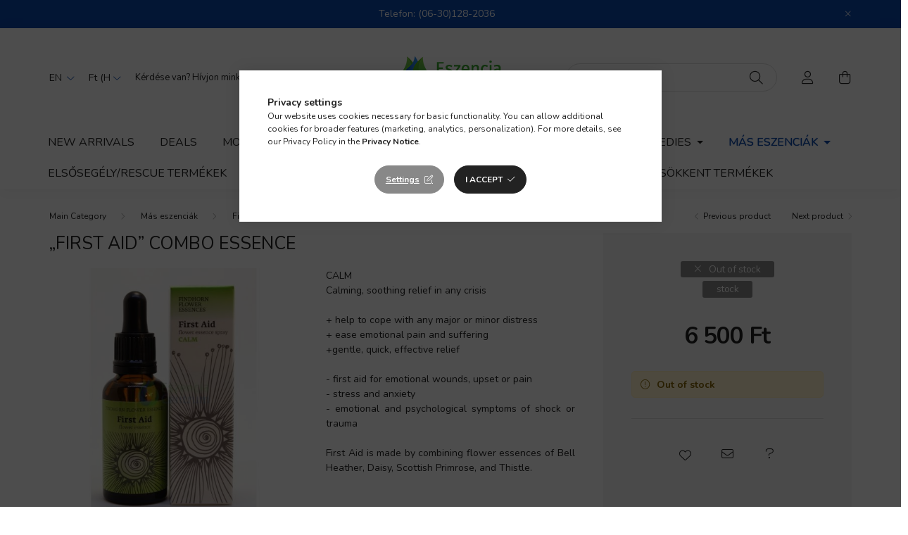

--- FILE ---
content_type: text/html; charset=UTF-8
request_url: https://eszenciacentrum.hu/en/spd/EC-FC-10/First-Aid-Combo-Essence
body_size: 20053
content:
<!DOCTYPE html>
<html lang="en">
    <head>
        <meta charset="utf-8">
<meta name="description" content="„First Aid” Combo Essence, CALM Calming, soothing relief in any crisis + help to cope with any major or minor distress + ease emotional pain and suffering +gent">
<meta name="robots" content="index, follow">
<meta http-equiv="X-UA-Compatible" content="IE=Edge">
<meta property="og:site_name" content="EssenceCentre" />
<meta property="og:title" content="„First Aid” Combo Essence - eszenciacentrum.hu - a legrövide">
<meta property="og:description" content="„First Aid” Combo Essence, CALM Calming, soothing relief in any crisis + help to cope with any major or minor distress + ease emotional pain and suffering +gent">
<meta property="og:type" content="product">
<meta property="og:url" content="https://eszenciacentrum.hu/en/spd/EC-FC-10/First-Aid-Combo-Essence">
<meta property="og:image" content="https://eszenciacentrum.hu/img/2306/EC-FC-10/EC-FC-10.jpg">
<meta name="google-site-verification" content="kzoUlKamoA5SekFXgNC0Q7NFG795oMGe4NnrbUgjcJA">
<meta name="mobile-web-app-capable" content="yes">
<meta name="apple-mobile-web-app-capable" content="yes">
<meta name="MobileOptimized" content="320">
<meta name="HandheldFriendly" content="true">

<title>„First Aid” Combo Essence - eszenciacentrum.hu - a legrövide</title>


<script>
var service_type="shop";
var shop_url_main="https://eszenciacentrum.hu";
var actual_lang="en";
var money_len="0";
var money_thousend=" ";
var money_dec=".";
var shop_id=2306;
var unas_design_url="https:"+"/"+"/"+"eszenciacentrum.hu"+"/"+"!common_design"+"/"+"base"+"/"+"002001"+"/";
var unas_design_code='002001';
var unas_base_design_code='2000';
var unas_design_ver=4;
var unas_design_subver=4;
var unas_shop_url='https://eszenciacentrum.hu/en';
var responsive="yes";
var config_plus=new Array();
config_plus['cart_redirect']=1;
config_plus['money_type']='Ft';
config_plus['money_type_display']='Ft';
var lang_text=new Array();

var UNAS = UNAS || {};
UNAS.shop={"base_url":'https://eszenciacentrum.hu',"domain":'eszenciacentrum.hu',"username":'eszenciacentrum.unas.hu',"id":2306,"lang":'en',"currency_type":'Ft',"currency_code":'HUF',"currency_rate":'1',"currency_length":0,"base_currency_length":0,"canonical_url":'https://eszenciacentrum.hu/en/spd/EC-FC-10/First-Aid-Combo-Essence'};
UNAS.design={"code":'002001',"page":'product_details'};
UNAS.api_auth="a7be692019a062fb34f2c1182b0f27ef";
UNAS.customer={"email":'',"id":0,"group_id":0,"without_registration":0};
UNAS.shop["category_id"]="298167";
UNAS.shop["sku"]="EC-FC-10";
UNAS.shop["product_id"]="87354254";
UNAS.shop["only_private_customer_can_purchase"] = false;
 

UNAS.text = {
    "button_overlay_close": `Close`,
    "popup_window": `Popup window`,
    "list": `list`,
    "updating_in_progress": `Update in progress`,
    "updated": `Updated`,
    "is_opened": `open`,
    "is_closed": `Closed`,
    "deleted": `Deleted`,
    "consent_granted": `consent granted`,
    "consent_rejected": `consent denied`,
    "field_is_incorrect": `Invalid field`,
    "error_title": `Error!`,
    "product_variants": `product variants`,
    "product_added_to_cart": `The product has been added to your cart`,
    "product_added_to_cart_with_qty_problem": `Only [qty_added_to_cart] [qty_unit] of the product was added to the cart`,
    "product_removed_from_cart": `Item removed from cart`,
    "reg_title_name": `Name`,
    "reg_title_company_name": `Company name`,
    "number_of_items_in_cart": `Number of items in cart`,
    "cart_is_empty": `Your cart is empty`,
    "cart_updated": `Cart updated`,
    "mandatory": `Required!`
};



UNAS.text["delete_from_favourites"]= `Remove from favorites`;
UNAS.text["add_to_favourites"]= `Add to Favorites`;








window.lazySizesConfig=window.lazySizesConfig || {};
window.lazySizesConfig.loadMode=1;
window.lazySizesConfig.loadHidden=false;

window.dataLayer = window.dataLayer || [];
function gtag(){dataLayer.push(arguments)};
gtag('js', new Date());
</script>

<script src="https://eszenciacentrum.hu/!common_packages/jquery/jquery-3.2.1.js?mod_time=1759314984"></script>
<script src="https://eszenciacentrum.hu/!common_packages/jquery/plugins/migrate/migrate.js?mod_time=1759314984"></script>
<script src="https://eszenciacentrum.hu/!common_packages/jquery/plugins/autocomplete/autocomplete.js?mod_time=1759314984"></script>
<script src="https://eszenciacentrum.hu/!common_packages/jquery/plugins/tools/overlay/overlay.js?mod_time=1759314984"></script>
<script src="https://eszenciacentrum.hu/!common_packages/jquery/plugins/tools/toolbox/toolbox.expose.js?mod_time=1759314984"></script>
<script src="https://eszenciacentrum.hu/!common_packages/jquery/plugins/lazysizes/lazysizes.min.js?mod_time=1759314984"></script>
<script src="https://eszenciacentrum.hu/!common_packages/jquery/own/shop_common/exploded/common.js?mod_time=1769410771"></script>
<script src="https://eszenciacentrum.hu/!common_packages/jquery/own/shop_common/exploded/common_overlay.js?mod_time=1759314984"></script>
<script src="https://eszenciacentrum.hu/!common_packages/jquery/own/shop_common/exploded/common_shop_popup.js?mod_time=1759314984"></script>
<script src="https://eszenciacentrum.hu/!common_packages/jquery/own/shop_common/exploded/page_product_details.js?mod_time=1759314984"></script>
<script src="https://eszenciacentrum.hu/!common_packages/jquery/own/shop_common/exploded/function_favourites.js?mod_time=1759314984"></script>
<script src="https://eszenciacentrum.hu/!common_packages/jquery/own/shop_common/exploded/function_recommend.js?mod_time=1759314984"></script>
<script src="https://eszenciacentrum.hu/!common_packages/jquery/plugins/hoverintent/hoverintent.js?mod_time=1759314984"></script>
<script src="https://eszenciacentrum.hu/!common_packages/jquery/own/shop_tooltip/shop_tooltip.js?mod_time=1759314984"></script>
<script src="https://eszenciacentrum.hu/!common_packages/jquery/plugins/responsive_menu/responsive_menu-unas.js?mod_time=1759314984"></script>
<script src="https://eszenciacentrum.hu/!common_design/base/002000/main.js?mod_time=1759314986"></script>
<script src="https://eszenciacentrum.hu/!common_packages/jquery/plugins/flickity/v3/flickity.pkgd.min.js?mod_time=1759314984"></script>
<script src="https://eszenciacentrum.hu/!common_packages/jquery/plugins/toastr/toastr.min.js?mod_time=1759314984"></script>
<script src="https://eszenciacentrum.hu/!common_packages/jquery/plugins/tippy/popper-2.4.4.min.js?mod_time=1759314984"></script>
<script src="https://eszenciacentrum.hu/!common_packages/jquery/plugins/tippy/tippy-bundle.umd.min.js?mod_time=1759314984"></script>
<script src="https://eszenciacentrum.hu/!common_packages/jquery/plugins/photoswipe/photoswipe.min.js?mod_time=1759314984"></script>
<script src="https://eszenciacentrum.hu/!common_packages/jquery/plugins/photoswipe/photoswipe-ui-default.min.js?mod_time=1759314984"></script>

<link href="https://eszenciacentrum.hu/temp/shop_2306_f6f62d2b120e869dd8c1eb0825019fb9.css?mod_time=1769410823" rel="stylesheet" type="text/css">

<link href="https://eszenciacentrum.hu/en/spd/EC-FC-10/First-Aid-Combo-Essence" rel="canonical">
<link href="https://eszenciacentrum.hu/shop_ordered/2306/design_pic/favicon.ico" rel="shortcut icon">
<script>
        var google_consent=1;
    
        gtag('consent', 'default', {
           'ad_storage': 'denied',
           'ad_user_data': 'denied',
           'ad_personalization': 'denied',
           'analytics_storage': 'denied',
           'functionality_storage': 'denied',
           'personalization_storage': 'denied',
           'security_storage': 'granted'
        });

    
        gtag('consent', 'update', {
           'ad_storage': 'denied',
           'ad_user_data': 'denied',
           'ad_personalization': 'denied',
           'analytics_storage': 'denied',
           'functionality_storage': 'denied',
           'personalization_storage': 'denied',
           'security_storage': 'granted'
        });

        </script>
    <script async src="https://www.googletagmanager.com/gtag/js?id=UA-26978256-1"></script>    <script>
    gtag('config', 'UA-26978256-1');

          gtag('config', 'G-7BB06GFKCE');
                </script>
        <script>
    var google_analytics=1;

                gtag('event', 'view_item', {
              "currency": "HUF",
              "value": '6500',
              "items": [
                  {
                      "item_id": "EC-FC-10",
                      "item_name": "„First Aid” Combo Essence",
                      "item_category": "Más eszenciák/Findhorn essences/Findhorn Combo essences",
                      "price": '6500'
                  }
              ],
              'non_interaction': true
            });
               </script>
       <script>
        var google_ads=1;

                gtag('event','remarketing', {
            'ecomm_pagetype': 'product',
            'ecomm_prodid': ["EC-FC-10"],
            'ecomm_totalvalue': 6500        });
            </script>
    
    <script>
    var facebook_pixel=1;
    /* <![CDATA[ */
        !function(f,b,e,v,n,t,s){if(f.fbq)return;n=f.fbq=function(){n.callMethod?
            n.callMethod.apply(n,arguments):n.queue.push(arguments)};if(!f._fbq)f._fbq=n;
            n.push=n;n.loaded=!0;n.version='2.0';n.queue=[];t=b.createElement(e);t.async=!0;
            t.src=v;s=b.getElementsByTagName(e)[0];s.parentNode.insertBefore(t,s)}(window,
                document,'script','//connect.facebook.net/en_US/fbevents.js');

        fbq('init', '316377757213082');
                fbq('track', 'PageView', {}, {eventID:'PageView.aXeuMmk0-ZVaXMLkRQBvtgAAB-g'});
        
        fbq('track', 'ViewContent', {
            content_name: '„First Aid” Combo Essence',
            content_category: 'Más eszenciák > Findhorn essences > Findhorn Combo essences',
            content_ids: ['EC-FC-10'],
            contents: [{'id': 'EC-FC-10', 'quantity': '1'}],
            content_type: 'product',
            value: 6500,
            currency: 'HUF'
        }, {eventID:'ViewContent.aXeuMmk0-ZVaXMLkRQBvtgAAB-g'});

        
        $(document).ready(function() {
            $(document).on("addToCart", function(event, product_array){
                facebook_event('AddToCart',{
					content_name: product_array.name,
					content_category: product_array.category,
					content_ids: [product_array.sku],
					contents: [{'id': product_array.sku, 'quantity': product_array.qty}],
					content_type: 'product',
					value: product_array.price,
					currency: 'HUF'
				}, {eventID:'AddToCart.' + product_array.event_id});
            });

            $(document).on("addToFavourites", function(event, product_array){
                facebook_event('AddToWishlist', {
                    content_ids: [product_array.sku],
                    content_type: 'product'
                }, {eventID:'AddToFavourites.' + product_array.event_id});
            });
        });

    /* ]]> */
    </script>


<!-- MailChimp Script Code-->
<script id="mcjs">
    !function(c,h,i,m,p){
        m=c.createElement(h),p=c.getElementsByTagName(h)[0],m.async=1,m.src=i,p.parentNode.insertBefore(m,p)
    }
    (document,"script","https://chimpstatic.com/mcjs-connected/js/users/99c7fa1f618d1ccea49146e32/10ba76f4f6c4ca9314647558c.js");
</script>


        <meta content="width=device-width, initial-scale=1.0" name="viewport" />
        <link rel="preconnect" href="https://fonts.gstatic.com">
        <link rel="preload" href="https://fonts.googleapis.com/css2?family=Nunito:wght@400;700&display=swap" as="style" />
        <link rel="stylesheet" href="https://fonts.googleapis.com/css2?family=Nunito:wght@400;700&display=swap" media="print" onload="this.media='all'">
        <noscript>
            <link rel="stylesheet" href="https://fonts.googleapis.com/css2?family=Nunito:wght@400;700&display=swap" />
        </noscript>
        
        
        
        
        

        
        
        
                    
            
            
            
            
            
            
            
                
        
        
    </head>

                
                
    
    
    
    
    <body class='design_ver4 design_subver1 design_subver2 design_subver3 design_subver4' id="ud_shop_artdet">
    
        <div id="fb-root"></div>
    <script>
        window.fbAsyncInit = function() {
            FB.init({
                xfbml            : true,
                version          : 'v22.0'
            });
        };
    </script>
    <script async defer crossorigin="anonymous" src="https://connect.facebook.net/en_US/sdk.js"></script>
    <div id="image_to_cart" style="display:none; position:absolute; z-index:100000;"></div>
<div class="overlay_common overlay_warning" id="overlay_cart_add"></div>
<script>$(document).ready(function(){ overlay_init("cart_add",{"onBeforeLoad":false}); });</script>
<div id="overlay_login_outer"></div>	
	<script>
	$(document).ready(function(){
	    var login_redir_init="";

		$("#overlay_login_outer").overlay({
			onBeforeLoad: function() {
                var login_redir_temp=login_redir_init;
                if (login_redir_act!="") {
                    login_redir_temp=login_redir_act;
                    login_redir_act="";
                }

				                    var temp_href="https://eszenciacentrum.hu/en/shop_login.php";
                    if (login_redir_temp!="") temp_href=temp_href+"?login_redir="+encodeURIComponent(login_redir_temp);
					location.href=temp_href;
								},
			top: 50,
						closeOnClick: (config_plus['overlay_close_on_click_forced'] === 1),
			onClose: function(event, overlayIndex) {
				$("#login_redir").val("");
			},
			load: false
		});
		
			});
	function overlay_login() {
		$(document).ready(function(){
			$("#overlay_login_outer").overlay().load();
		});
	}
	function overlay_login_remind() {
        if (unas_design_ver >= 5) {
            $("#overlay_remind").overlay().load();
        } else {
            $(document).ready(function () {
                $("#overlay_login_outer").overlay().close();
                setTimeout('$("#overlay_remind").overlay().load();', 250);
            });
        }
	}

    var login_redir_act="";
    function overlay_login_redir(redir) {
        login_redir_act=redir;
        $("#overlay_login_outer").overlay().load();
    }
	</script>  
	<div class="overlay_common overlay_info" id="overlay_remind"></div>
<script>$(document).ready(function(){ overlay_init("remind",[]); });</script>

	<script>
    	function overlay_login_error_remind() {
		$(document).ready(function(){
			load_login=0;
			$("#overlay_error").overlay().close();
			setTimeout('$("#overlay_remind").overlay().load();', 250);	
		});
	}
	</script>  
	<div class="overlay_common overlay_info" id="overlay_newsletter"></div>
<script>$(document).ready(function(){ overlay_init("newsletter",[]); });</script>

<script>
function overlay_newsletter() {
    $(document).ready(function(){
        $("#overlay_newsletter").overlay().load();
    });
}
</script>
<div class="overlay_common overlay_error" id="overlay_script"></div>
<script>$(document).ready(function(){ overlay_init("script",[]); });</script>
<style> .grecaptcha-badge { display: none !important; } </style>     <script>
    $(document).ready(function() {
        $.ajax({
            type: "GET",
            url: "https://eszenciacentrum.hu/shop_ajax/ajax_stat.php",
            data: {master_shop_id:"2306",get_ajax:"1"}
        });
    });
    </script>
    

    <div id="container" class="page_shop_artdet_EC_FC_10 filter-not-exists">
                        <div class="js-element nanobar js-nanobar" data-element-name="header_text_section_1">
        <div class="container">
            <div class="header_text_section_1 nanobar__inner ">
                                    <p>Telefon: <a href="tel:(06-30)128-2036">(06-30)128-2036</a></p>
                                <button type="button" class="btn nanobar__btn-close" onclick="closeNanobar(this,'header_text_section_1_hide','session','--nanobar-height');" aria-label="Close" title="Close">
                    <span class="icon--close"></span>
                </button>
            </div>
        </div>
    </div>
    <script>
        $(document).ready(function() {
            root.style.setProperty('--nanobar-height', getHeight($(".js-nanobar")) + "px");
        });
    </script>
    

        <header class="header js-header">
            <div class="header-inner js-header-inner">
                <div class="container">
                    <div class="row gutters-5 flex-nowrap justify-content-center align-items-center py-3 py-lg-5">
                        <div class="header__left col">
                            <div class="header__left-inner d-flex align-items-center">
                                <button type="button" class="hamburger__btn dropdown--btn d-lg-none" id="hamburger__btn" aria-label="hamburger button" data-btn-for=".hamburger__dropdown">
                                    <span class="hamburger__btn-icon icon--hamburger"></span>
                                </button>
                                    <div class="lang-box-desktop flex-shrink-0">
        <div class="lang-select-group form-group form-select-group mb-0">
            <select class="form-control border-0 lang-select" aria-label="Change language" name="change_lang" id="box_lang_select_desktop" onchange="location.href='https://eszenciacentrum.hu'+this.value">
                                <option value="/spd/EC-FC-10/First-Aid-Combo-Essence">HU</option>
                                <option value="/en/spd/EC-FC-10/First-Aid-Combo-Essence" selected="selected">EN</option>
                            </select>
        </div>
    </div>
    
                                    <div class="currency-box-desktop flex-shrink-0">
        <form action="https://eszenciacentrum.hu/en/shop_moneychange.php" name="form_moneychange" method="post"><input name="file_back" type="hidden" value="/en/spd/EC-FC-10/First-Aid-Combo-Essence">
            <div class="currency-select-group form-group form-select-group mb-0">
                <select class="form-control border-0 money-select" aria-label="Change currency" name="session_money_select" id="session_money_select2" onchange="document.form_moneychange.submit();">
                    <option value="-1" selected="selected">Ft (HUF)</option>
                                            <option value="0">€ (EUR)</option>
                                    </select>
            </div>
        </form>
            </div>

                                    <div class="js-element header_text_section_2 d-none d-lg-block" data-element-name="header_text_section_2">
        <div class="element__content ">
                            <div class="element__html slide-1"><p>Kérdése van? Hívjon minket! <a href='tel:+36-30/128-2036'>+36-30/128-2036</a></p></div>
                    </div>
    </div>

                            </div>
                        </div>

                            <div id="header_logo_img" class="js-element logo col-auto flex-shrink-1" data-element-name="header_logo">
        <div class="header_logo-img-container">
            <div class="header_logo-img-wrapper">
                                                <a href="https://eszenciacentrum.hu/en/">                    <picture>
                                                <source media="(max-width: 575.98px)" srcset="https://eszenciacentrum.hu/!common_design/custom/eszenciacentrum.unas.hu/element/layout_hu_header_logo-260x60_1_small.png?time=1711723229 83w, https://eszenciacentrum.hu/!common_design/custom/eszenciacentrum.unas.hu/element/layout_hu_header_logo-260x60_1_small_retina.png?time=1711723229 166w" sizes="83px"/>
                                                <source srcset="https://eszenciacentrum.hu/!common_design/custom/eszenciacentrum.unas.hu/element/layout_hu_header_logo-260x60_1_default.png?time=1711723229 1x, https://eszenciacentrum.hu/!common_design/custom/eszenciacentrum.unas.hu/element/layout_hu_header_logo-260x60_1_default_retina.png?time=1711723229 2x" />
                        <img                              src="https://eszenciacentrum.hu/!common_design/custom/eszenciacentrum.unas.hu/element/layout_hu_header_logo-260x60_1_default.png?time=1711723229"                             
                             alt="EssenceCentre                        "/>
                    </picture>
                    </a>                                        </div>
        </div>
    </div>


                        <div class="header__right col">
                            <div class="header__right-inner d-flex align-items-center justify-content-end">
                                <div class="search-box browser-is-chrome">
    <div class="search-box__inner position-relative ml-auto js-search" id="box_search_content">
        <form name="form_include_search" id="form_include_search" action="https://eszenciacentrum.hu/en/shop_search.php" method="get">
            <div class="box-search-group mb-0">
                <input data-stay-visible-breakpoint="992" name="search" id="box_search_input" value="" pattern=".{3,100}"
                       title="Please enter a longer search term." aria-label="Search" placeholder="Search" type="text" maxlength="100"
                       class="ac_input form-control js-search-input" autocomplete="off" required                >
                <div class="search-box__search-btn-outer input-group-append" title='Search'>
                    <button class="search-btn" aria-label="Search">
                        <span class="search-btn-icon icon--search"></span>
                    </button>
                    <button type="button" onclick="$('.js-search-smart-autocomplete').addClass('is-hidden');$(this).addClass('is-hidden');" class='search-close-btn text-right d-lg-none is-hidden' aria-label="">
                        <span class="search-close-btn-icon icon--close"></span>
                    </button>
                </div>
                <div class="search__loading">
                    <div class="loading-spinner--small"></div>
                </div>
            </div>
            <div class="search-box__mask"></div>
        </form>
        <div class="ac_results"></div>
    </div>
</div>
<script>
    $(document).ready(function(){
       $(document).on('smartSearchCreate smartSearchOpen smartSearchHasResult', function(e){
           if (e.type !== 'smartSearchOpen' || (e.type === 'smartSearchOpen' && $('.js-search-smart-autocomplete').children().length > 0)) {
               $('.search-close-btn').removeClass('is-hidden');
           }
       });
       $(document).on('smartSearchClose smartSearchEmptyResult', function(){
           $('.search-close-btn').addClass('is-hidden');
       });
       $(document).on('smartSearchInputLoseFocus', function(){
           if ($('.js-search-smart-autocomplete').length>0) {
               setTimeout(function () {
                   let height = $(window).height() - ($('.js-search-smart-autocomplete').offset().top - $(window).scrollTop()) - 20;
                   $('.search-smart-autocomplete').css('max-height', height + 'px');
               }, 300);
           }
       });
    });
</script>


                                                    <button type="button" class="profile__btn js-profile-btn dropdown--btn d-none d-lg-block" id="profile__btn" data-orders="https://eszenciacentrum.hu/en/shop_order_track.php" aria-label="profile button" data-btn-for=".profile__dropdown">
            <span class="profile__btn-icon icon--head"></span>
        </button>
            
                                <button class="cart-box__btn dropdown--btn js-cart-box-loaded-by-ajax" aria-label="cart button" type="button" data-btn-for=".cart-box__dropdown">
                                    <span class="cart-box__btn-icon icon--cart">
                                            <span id="box_cart_content" class="cart-box">            </span>
                                    </span>
                                </button>
                            </div>
                        </div>
                    </div>
                </div>
                                <nav class="navbar d-none d-lg-flex navbar-expand navbar-light">
                    <div class="container">
                        <ul class="navbar-nav mx-auto js-navbar-nav">
                                        <li class="nav-item spec-item js-nav-item-new">
                    <a class="nav-link" href="https://eszenciacentrum.hu/en/shop_artspec.php?artspec=2">
                    New arrivals
                    </a>

            </li>
    <li class="nav-item spec-item js-nav-item-akcio">
                    <a class="nav-link" href="https://eszenciacentrum.hu/en/shop_artspec.php?artspec=1">
                    Deals
                    </a>

            </li>
    <li class="nav-item spec-item js-nav-item-qty">
                    <a class="nav-link" href="https://eszenciacentrum.hu/en/shop_artspec.php?artspec=10">
                    More for less
                    </a>

            </li>
    <li class="nav-item dropdown js-nav-item-993116">
                    <a class="nav-link dropdown-toggle" href="#" role="button" data-toggle="dropdown" aria-haspopup="true" aria-expanded="false">
                    Témakörök, ajándékötletek
                    </a>

        			<ul class="dropdown-menu fade-up dropdown--cat dropdown--level-1">
            <li class="nav-item-486730">
            <a class="dropdown-item" href="https://eszenciacentrum.hu/en/sct/486730/Virageszenciak-temakorok-szerint" >Virágeszenciák témakörök szerint
                        </a>
        </li>
            <li class="nav-item-201148">
            <a class="dropdown-item" href="https://eszenciacentrum.hu/en/spl/201148/Ajandekotletek" >Ajándékötletek
                        </a>
        </li>
    
    
    </ul>


            </li>
    <li class="nav-item dropdown js-nav-item-474834">
                    <a class="nav-link dropdown-toggle" href="#" role="button" data-toggle="dropdown" aria-haspopup="true" aria-expanded="false">
                    Bach Flower Remedies
                    </a>

        			<ul class="dropdown-menu fade-up dropdown--cat dropdown--level-1">
            <li class="nav-item-977989">
            <a class="dropdown-item" href="https://eszenciacentrum.hu/en/spl/977989/Ulmus-hungarian-product" >Ulmus (hungarian product)
                        </a>
        </li>
            <li class="nav-item-757558">
            <a class="dropdown-item" href="https://eszenciacentrum.hu/en/spl/757558/Nelson-english-product" >Nelson (english product)
                        </a>
        </li>
            <li class="nav-item-932888">
            <a class="dropdown-item" href="https://eszenciacentrum.hu/en/spl/932888/Deva-french-product" >Deva (french product)
                        </a>
        </li>
            <li class="nav-item-598257">
            <a class="dropdown-item" href="https://eszenciacentrum.hu/en/sct/598257/Eszenciak-erzelmi-csoportok-szerint" >Eszenciák érzelmi csoportok szerint
                        </a>
        </li>
    
    
    </ul>


            </li>
    <li class="nav-item dropdown js-nav-item-440327">
                    <a class="nav-link dropdown-toggle" href="#" role="button" data-toggle="dropdown" aria-haspopup="true" aria-expanded="false">
                    Más eszenciák
                    </a>

        			<ul class="dropdown-menu fade-up dropdown--cat dropdown--level-1">
            <li class="nav-item-780000">
            <a class="dropdown-item" href="https://eszenciacentrum.hu/en/sct/780000/Bailey-Flower-Essences" >Bailey Flower Essences
                        </a>
        </li>
            <li class="nav-item-929980">
            <a class="dropdown-item" href="https://eszenciacentrum.hu/en/sct/929980/DEVA-virageszenciak" >DEVA virágeszenciák
                        </a>
        </li>
            <li class="nav-item-419565">
            <a class="dropdown-item" href="https://eszenciacentrum.hu/en/sct/419565/Findhorn-essences" >Findhorn essences
                        </a>
        </li>
            <li class="nav-item-758873">
            <a class="dropdown-item" href="https://eszenciacentrum.hu/en/sct/758873/Indigo-Essences" >Indigo Essences
                        </a>
        </li>
            <li class="nav-item-599456">
            <a class="dropdown-item" href="https://eszenciacentrum.hu/en/sct/599456/Living-Tree-Orchid-Essences" >Living Tree Orchid Essences
                        </a>
        </li>
            <li class="nav-item-835613">
            <a class="dropdown-item" href="https://eszenciacentrum.hu/en/spl/835613/Maui-Flower-and-Gem-Remedies" >Maui Flower- and Gem Remedies
                        </a>
        </li>
            <li class="nav-item-188855">
            <a class="dropdown-item" href="https://eszenciacentrum.hu/en/sct/188855/Perelandra-eszenciak" >Perelandra eszenciák
                        </a>
        </li>
            <li class="nav-item-578616">
            <a class="dropdown-item" href="https://eszenciacentrum.hu/en/sct/578616/Europai-virageszenciak" >Európai virágeszenciák
                        </a>
        </li>
            <li class="nav-item-119058">
            <a class="dropdown-item" href="https://eszenciacentrum.hu/en/sct/119058/Complex-Products" >Complex Products
                        </a>
        </li>
            <li class="nav-item-871657">
            <a class="dropdown-item" href="https://eszenciacentrum.hu/en/spl/871657/Other-Essences" >Other Essences
                        </a>
        </li>
    
        <li>
        <a class="dropdown-item nav-item__all-cat" href="https://eszenciacentrum.hu/en/sct/440327/Mas-eszenciak">More categories</a>
    </li>
    
    </ul>


            </li>
    <li class="nav-item js-nav-item-978482">
                    <a class="nav-link" href="https://eszenciacentrum.hu/en/spl/978482/Elsosegely-Rescue-termekek">
                    Elsősegély/Rescue termékek
                    </a>

            </li>
    <li class="nav-item dropdown js-nav-item-808864">
                    <a class="nav-link dropdown-toggle" href="#" role="button" data-toggle="dropdown" aria-haspopup="true" aria-expanded="false">
                    Other Products
                    </a>

        			<ul class="dropdown-menu fade-up dropdown--cat dropdown--level-1">
            <li class="nav-item-711910">
            <a class="dropdown-item" href="https://eszenciacentrum.hu/en/spl/711910/Books-cards" >Books, cards
                        </a>
        </li>
            <li class="nav-item-696599">
            <a class="dropdown-item" href="https://eszenciacentrum.hu/en/spl/696599/Bottles" >Bottles
                        </a>
        </li>
            <li class="nav-item-125474">
            <a class="dropdown-item" href="https://eszenciacentrum.hu/en/spl/125474/Creams" >Creams
                        </a>
        </li>
            <li class="nav-item-849661">
            <a class="dropdown-item" href="https://eszenciacentrum.hu/en/sct/849661/Kineziologiai-es-EAV-Voll-Teszt-szettek" >Kineziológiai (és EAV/Voll) Teszt szettek
                        </a>
        </li>
            <li class="nav-item-725009">
            <a class="dropdown-item" href="https://eszenciacentrum.hu/en/spl/725009/Ingak" >Ingák
                        </a>
        </li>
            <li class="nav-item-869226">
            <a class="dropdown-item" href="https://eszenciacentrum.hu/en/spl/869226/Egyeb" >Egyéb
                        </a>
        </li>
    
    
    </ul>


            </li>
    <li class="nav-item js-nav-item-331909">
                    <a class="nav-link" href="https://eszenciacentrum.hu/en/spl/331909/Essence-Sets">
                    Essence Sets
                    </a>

            </li>
    <li class="nav-item js-nav-item-758773">
                    <a class="nav-link" href="https://eszenciacentrum.hu/en/spl/758773/Kifuto-lejaro-vagy-ertekcsokkent-termekek">
                    Kifutó, lejáró vagy értékcsökkent termékek
                    </a>

            </li>

    
                                    
    
                        </ul>
                    </div>
                </nav>

                <script>
                    $(document).ready(function () {
                                                    $('.nav-item.dropdown > .nav-link').click(function (e) {
                                e.preventDefault();
                                handleCloseDropdowns();
                                var thisNavLink = $(this);
                                var thisNavItem = thisNavLink.parent();
                                var thisDropdownMenu = thisNavItem.find('.dropdown-menu');
                                var thisNavbarNav = $('.js-navbar-nav');

                                /*remove is-opened class form the rest menus (cat+plus)*/
                                thisNavbarNav.find('.show').not(thisNavItem).removeClass('show');

                                if (thisNavItem.hasClass('show')) {
                                    thisNavLink.attr('aria-expanded','false');
                                    thisNavItem.removeClass('show');
                                    thisDropdownMenu.removeClass('show');
                                } else {
                                    thisNavLink.attr('aria-expanded','true');
                                    thisNavItem.addClass('show');
                                    thisDropdownMenu.addClass('show');
                                }
                            });
                                            });
                </script>
                            </div>
        </header>
                        <main class="main">
                        
            
    <link rel="stylesheet" type="text/css" href="https://eszenciacentrum.hu/en/!common_packages/jquery/plugins/photoswipe/css/default-skin.min.css">
    <link rel="stylesheet" type="text/css" href="https://eszenciacentrum.hu/en/!common_packages/jquery/plugins/photoswipe/css/photoswipe.min.css">
    
    
    <script>
        var $clickElementToInitPs = '.js-init-ps';

        var initPhotoSwipeFromDOM = function() {
            var $pswp = $('.pswp')[0];
            var $psDatas = $('.photoSwipeDatas');

            $psDatas.each( function() {
                var $pics = $(this),
                    getItems = function() {
                        var items = [];
                        $pics.find('a').each(function() {
                            var $this = $(this),
                                $href   = $this.attr('href'),
                                $size   = $this.data('size').split('x'),
                                $width  = $size[0],
                                $height = $size[1],
                                item = {
                                    src : $href,
                                    w   : $width,
                                    h   : $height
                                };
                            items.push(item);
                        });
                        return items;
                    };

                var items = getItems();

                $($clickElementToInitPs).on('click', function (event) {
                    var $this = $(this);
                    event.preventDefault();

                    var $index = parseInt($this.attr('data-loop-index'));
                    var options = {
                        index: $index,
                        history: false,
                        bgOpacity: 0.5,
                        shareEl: false,
                        showHideOpacity: true,
                        getThumbBoundsFn: function (index) {
                            /** azon képeről nagyítson a photoswipe, melyek láthatók
                             **/
                            var thumbnails = $($clickElementToInitPs).map(function() {
                                var $this = $(this);
                                if ($this.is(":visible")) {
                                    return this;
                                }
                            }).get();
                            var thumbnail = thumbnails[index];
                            var pageYScroll = window.pageYOffset || document.documentElement.scrollTop;
                            var zoomedImgHeight = items[index].h;
                            var zoomedImgWidth = items[index].w;
                            var zoomedImgRatio = zoomedImgHeight / zoomedImgWidth;
                            var rect = thumbnail.getBoundingClientRect();
                            var zoomableImgHeight = rect.height;
                            var zoomableImgWidth = rect.width;
                            var zoomableImgRatio = (zoomableImgHeight / zoomableImgWidth);
                            var offsetY = 0;
                            var offsetX = 0;
                            var returnWidth = zoomableImgWidth;

                            if (zoomedImgRatio < 1) { /* a nagyított kép fekvő */
                                if (zoomedImgWidth < zoomableImgWidth) { /*A nagyított kép keskenyebb */
                                    offsetX = (zoomableImgWidth - zoomedImgWidth) / 2;
                                    offsetY = (Math.abs(zoomableImgHeight - zoomedImgHeight)) / 2;
                                    returnWidth = zoomedImgWidth;
                                } else { /*A nagyított kép szélesebb */
                                    offsetY = (zoomableImgHeight - (zoomableImgWidth * zoomedImgRatio)) / 2;
                                }

                            } else if (zoomedImgRatio > 1) { /* a nagyított kép álló */
                                if (zoomedImgHeight < zoomableImgHeight) { /*A nagyított kép alacsonyabb */
                                    offsetX = (zoomableImgWidth - zoomedImgWidth) / 2;
                                    offsetY = (zoomableImgHeight - zoomedImgHeight) / 2;
                                    returnWidth = zoomedImgWidth;
                                } else { /*A nagyított kép magasabb */
                                    offsetX = (zoomableImgWidth - (zoomableImgHeight / zoomedImgRatio)) / 2;
                                    if (zoomedImgRatio > zoomableImgRatio) returnWidth = zoomableImgHeight / zoomedImgRatio;
                                }
                            } else { /*A nagyított kép négyzetes */
                                if (zoomedImgWidth < zoomableImgWidth) { /*A nagyított kép keskenyebb */
                                    offsetX = (zoomableImgWidth - zoomedImgWidth) / 2;
                                    offsetY = (Math.abs(zoomableImgHeight - zoomedImgHeight)) / 2;
                                    returnWidth = zoomedImgWidth;
                                } else { /*A nagyított kép szélesebb */
                                    offsetY = (zoomableImgHeight - zoomableImgWidth) / 2;
                                }
                            }

                            return {x: rect.left + offsetX, y: rect.top + pageYScroll + offsetY, w: returnWidth};
                        },
                        getDoubleTapZoom: function (isMouseClick, item) {
                            if (isMouseClick) {
                                return 1;
                            } else {
                                return item.initialZoomLevel < 0.7 ? 1 : 1.5;
                            }
                        }
                    };

                    var photoSwipe = new PhotoSwipe($pswp, PhotoSwipeUI_Default, items, options);
                    photoSwipe.init();
                });
            });
        };
    </script>

    
    
<div id="page_artdet_content" class="artdet artdet--type-1">
        <div class="artdet__breadcrumb-prev-next">
        <div class="container">
            <div class="row gutters-10">
                <div class="col-md">
                        <nav id="breadcrumb" aria-label="breadcrumb">
                                <ol class="breadcrumb level-3">
                <li class="breadcrumb-item">
                                        <a class="breadcrumb-item breadcrumb-item--home" href="https://eszenciacentrum.hu/en/sct/0/" aria-label="Main Category" title="Main Category"></a>
                                    </li>
                                <li class="breadcrumb-item">
                                        <a class="breadcrumb-item" href="https://eszenciacentrum.hu/en/sct/440327/Mas-eszenciak">Más eszenciák</a>
                                    </li>
                                <li class="breadcrumb-item">
                                        <a class="breadcrumb-item" href="https://eszenciacentrum.hu/en/sct/419565/Findhorn-essences">Findhorn essences</a>
                                    </li>
                                <li class="breadcrumb-item">
                                        <a class="breadcrumb-item" href="https://eszenciacentrum.hu/en/spl/298167/Findhorn-Combo-essences">Findhorn Combo essences</a>
                                    </li>
                            </ol>
            <script>
                $("document").ready(function(){
                                        $(".js-nav-item-440327").addClass("active");
                                        $(".js-nav-item-419565").addClass("active");
                                        $(".js-nav-item-298167").addClass("active");
                                    });
            </script>
                </nav>

                </div>
                                    <div class="col-md-auto">
                        <div class="artdet__pagination d-flex py-3 py-md-0 mb-3 mb-md-4">
                            <button class="artdet__pagination-btn artdet__pagination-prev btn btn-text icon--b-arrow-left" type="button" onclick="product_det_prevnext('https://eszenciacentrum.hu/en/spd/EC-FC-10/First-Aid-Combo-Essence','?cat=298167&sku=EC-FC-10&action=prev_js')">Previous product</button>
                            <button class="artdet__pagination-btn artdet__pagination-next btn btn-text icon--a-arrow-right ml-auto ml-md-5" type="button" onclick="product_det_prevnext('https://eszenciacentrum.hu/en/spd/EC-FC-10/First-Aid-Combo-Essence','?cat=298167&sku=EC-FC-10&action=next_js')" >Next product</button>
                        </div>
                    </div>
                            </div>
        </div>
    </div>

    <script>
<!--
var lang_text_warning=`Attention!`
var lang_text_required_fields_missing=`Please fill in all required fields!`
function formsubmit_artdet() {
   cart_add("EC__unas__FC__unas__10","",null,1)
}
$(document).ready(function(){
	select_base_price("EC__unas__FC__unas__10",1);
	egyeb_ar1_netto['EC__unas__FC__unas__10'][1]=0;
egyeb_ar1_brutto['EC__unas__FC__unas__10'][1]=0;
egyeb_ar1_orig_netto['EC__unas__FC__unas__10'][1]=0;
egyeb_ar1_orig_brutto['EC__unas__FC__unas__10'][1]=0;
egyeb_ar1_netto['EC__unas__FC__unas__10'][2]=0;
egyeb_ar1_brutto['EC__unas__FC__unas__10'][2]=0;
egyeb_ar1_orig_netto['EC__unas__FC__unas__10'][2]=0;
egyeb_ar1_orig_brutto['EC__unas__FC__unas__10'][2]=0;
egyeb_ar1_netto['EC__unas__FC__unas__10'][0]=0;
egyeb_ar1_brutto['EC__unas__FC__unas__10'][0]=0;
egyeb_ar1_orig_netto['EC__unas__FC__unas__10'][0]=0;
egyeb_ar1_orig_brutto['EC__unas__FC__unas__10'][0]=0;

	
});
// -->
</script>


    <form name="form_temp_artdet">

    <div class="artdet__pic-data-wrap mb-3 mb-lg-5 js-product">
        <div class="container">
            <div class="row main-block">
                <div class="artdet__img-data-left col-md-6 col-lg-7 col-xl-8">
                    <div class="artdet__name-wrap mb-4">
                        <div class="row align-items-center">
                            <div class="col-sm col-md-12 col-xl">
                                <div class="d-flex flex-wrap align-items-center">
                                                                        <h1 class='artdet__name line-clamp--3-12'>„First Aid” Combo Essence
</h1>
                                </div>
                            </div>
                                                    </div>
                    </div>
                    <div class="row">
                        <div class="artdet__img-outer col-xl-6">
                            		                            <div class='artdet__img-inner has-image'>
                                                                
                                <div class="artdet__alts js-alts carousel mb-5" data-flickity='{ "cellAlign": "left", "contain": true, "lazyLoad": true, "watchCSS": true }'>
                                    <div class="carousel-cell artdet__alt-img js-init-ps" data-loop-index="0">
                                        		                                        <img class="artdet__img-main" width="500" height="500"
                                             src="https://eszenciacentrum.hu/img/2306/EC-FC-10/500x500,r/EC-FC-10.jpg?time=1717079880"
                                             srcset="https://eszenciacentrum.hu/img/2306/EC-FC-10/700x700,r/EC-FC-10.jpg?time=1717079880 1.4x"
                                             alt="„First Aid” Combo Essence" title="„First Aid” Combo Essence" id="main_image" />
                                    </div>
                                                                                                                        <div class="carousel-cell artdet__alt-img js-init-ps d-xl-none" data-loop-index="1">
                                                <img class="artdet__img--alt carousel__lazy-image" width="500" height="500"
                                                     src="https://eszenciacentrum.hu/en/main_pic/space.gif"
                                                     data-flickity-lazyload-src="https://eszenciacentrum.hu/img/2306/EC-FC-10_altpic_1/500x500,r/EC-FC-10.jpg?time=1717079880"
                                                                                                                    data-flickity-lazyload-srcset="https://eszenciacentrum.hu/img/2306/EC-FC-10_altpic_1/700x700,r/EC-FC-10.jpg?time=1717079880 1.4x"
                                                                                                             alt="„First Aid” Combo Essence" title="„First Aid” Combo Essence" />
                                            </div>
                                                                                                            </div>

                                                                    <div class="artdet__img-thumbs d-none d-xl-block mb-2">
                                        <div class="row gutters-12">
                                            <div class="col-md-4 d-none">
                                                <div class="artdet__img--thumb-wrap">
                                                    <img class="artdet__img--thumb-main lazyload" width="150" height="150"
                                                         src="https://eszenciacentrum.hu/en/main_pic/space.gif"
                                                         data-src="https://eszenciacentrum.hu/img/2306/EC-FC-10/150x150,r/EC-FC-10.jpg?time=1717079880"
                                                                                                                            data-srcset="https://eszenciacentrum.hu/img/2306/EC-FC-10/300x300,r/EC-FC-10.jpg?time=1717079880 2x"
                                                                                                                     alt="„First Aid” Combo Essence" title="„First Aid” Combo Essence" />
                                                </div>
                                            </div>
                                                                                            <div class="col-md-4">
                                                    <div class="artdet__img--thumb-wrap js-init-ps" data-loop-index="1">
                                                        <img class="artdet__img--thumb lazyload" width="150" height="150"
                                                             src="https://eszenciacentrum.hu/en/main_pic/space.gif"
                                                             data-src="https://eszenciacentrum.hu/img/2306/EC-FC-10_altpic_1/150x150,r/EC-FC-10.jpg?time=1717079880"
                                                                                                                                    data-srcset="https://eszenciacentrum.hu/img/2306/EC-FC-10_altpic_1/300x300,r/EC-FC-10.jpg?time=1717079880 2x"
                                                                                                                             alt="„First Aid” Combo Essence" title="„First Aid” Combo Essence" />
                                                    </div>
                                                </div>
                                                                                    </div>
                                    </div>

                                                                                                        
                                                                    <script>
                                        $(document).ready(function() {
                                            initPhotoSwipeFromDOM();
                                        });
                                    </script>

                                    <div class="photoSwipeDatas invisible">
                                        <a href="https://eszenciacentrum.hu/img/2306/EC-FC-10/EC-FC-10.jpg?time=1717079880" data-size="600x900"></a>
                                                                                                                                                                                        <a href="https://eszenciacentrum.hu/img/2306/EC-FC-10_altpic_1/EC-FC-10.jpg?time=1717079880" data-size="491x1000"></a>
                                                                                                                                                                        </div>
                                
                                                            </div>
                            		                        </div>
                        <div class="artdet__data-left col-xl-6">
                                                            <div id="artdet__short-descrition" class="artdet__short-descripton mb-5">
                                    <div class="artdet__short-descripton-content text-justify font-s font-sm-m mb-5">CALM<br />Calming, soothing relief in any crisis<br /><br />+ help to cope with any major or minor distress<br />+ ease emotional pain and suffering<br />+gentle, quick, effective relief<br /><br />- first aid for emotional wounds, upset or pain<br />- stress and anxiety<br />- emotional and psychological symptoms of shock or trauma<br /><br />First Aid is made by combining flower essences of Bell Heather, Daisy, Scottish Primrose, and Thistle.<br /><br /> </div>
                                                                            <div class="scroll-to-wrap">
                                            <a class="scroll-to btn btn-outline-secondary" data-scroll="#artdet__long-description" href="#">Learn more</a>
                                        </div>
                                                                    </div>
                            
                                                            <div id="artdet__param-spec" class="mb-5">
                                    <div class="artdet__spec-params font-xs font-sm-m mb-5">
                                                                            <div class="artdet__spec-param py-3 product_param_type_num" id="page_artdet_product_param_spec_12597" >
                    <div class="row gutters-10 align-items-center text-left">
                        <div class="col-5">
                            <div class="artdet__spec-param-title d-inline-block position-relative">
                                <span class="param-name">Price/ml.</span>                            </div>
                        </div>
                        <div class="col-7">
                            <div class="artdet__spec-param-value">
                                                                    195 Ft/ml.
                                                            </div>
                        </div>
                    </div>
                </div>
                        
                                    </div>
                                                                            <div class="scroll-to-wrap">
                                            <a class="scroll-to btn btn-outline-secondary" data-scroll="#artdet__datas" href="#">More details</a>
                                        </div>
                                                                    </div>
                            
                            
                                                            <div id="artdet__gift-products" class="gift-products js-gift-products d-none">
                                    <script>
                                        let elGift =  $('.js-gift-products');

                                        $.ajax({
                                            type: 'GET',
                                            url: 'https://eszenciacentrum.hu/shop_marketing.php?cikk=EC-FC-10&type=page&only=gift&change_lang=en&marketing_type=artdet',
                                            beforeSend:function(){
                                                elGift.addClass('ajax-loading');
                                            },
                                            success:function(data){
                                                if (data !== '' && data !== 'no') {
                                                    elGift.removeClass('d-none ajax-loading').addClass('ajax-loaded').html(data);
                                                } else  {
                                                    elGift.remove();
                                                }
                                            },
                                            error:function(){
                                                elGift.html('Hiba történt a lekerés folyamán...').addClass('ajax-error');
                                            }
                                        });
                                    </script>
                                </div>
                                                    </div>
                    </div>
                </div>
                <div class="artdet__data-right col-md-6 col-lg-5 col-xl-4">
                    <div class="artdet__data-right-inner">
                                                    <div class="artdet__badges2 mb-5">
                                <div class="row gutters-5 justify-content-center">
                                                                            <div class="artdet__stock-wrap col-12 text-center">
                                            <div class="artdet__stock badge badge--2 badge--stock stock-number no-stock">
                                                <div class="artdet__stock-text product-stock-text"
                                                        >

                                                    <div class="artdet__stock-title product-stock-title icon--b-close">
                                                                                                                                                                                    Out of stock
                                                                                                                                                                        </div>
                                                </div>
                                            </div>
                                        </div>
                                    
                                                                            <div class="artdet__statuses col-12 text-center position-relative">
                                                                                                                                            <div class="artdet__custom-badge badge badge--2 badge--custom-1">stock</div>
                                                                                            
                                            
                                                                                    </div>
                                                                    </div>
                            </div>
                        
                        
                        
                        
                        
                                                    <div class="artdet__price-datas text-center mb-5">
                                <div class="artdet__prices">
                                    <div class="artdet__price-base-and-sale with-rrp row gutters-5 align-items-baseline justify-content-center">
                                                                                    <div class="artdet__price-base product-price--base">
                                                <span class="artdet__price-base-value"><span id='price_net_brutto_EC__unas__FC__unas__10' class='price_net_brutto_EC__unas__FC__unas__10'>6 500</span> Ft</span>                                            </div>
                                                                                                                    </div>
                                                                    </div>

                                
                                
                                
                                                            </div>
                        
                                                                                    <div class="artdet__cart-no-stock alert alert-warning icon--b-exclamation-2 mb-5" role="alert">Out of stock</div>
                                                    
                        
                        

                        
                        
                                                <div id="artdet__functions" class="artdet__function d-flex justify-content-center border-top pt-5">
                                                        <div class='product__func-btn favourites-btn page_artdet_func_favourites_EC__unas__FC__unas__10 page_artdet_func_favourites_outer_EC__unas__FC__unas__10' onclick='add_to_favourites("","EC-FC-10","page_artdet_func_favourites","page_artdet_func_favourites_outer","87354254");' id='page_artdet_func_favourites' role="button" aria-label="Add to Favorites" data-tippy="Add to Favorites">
                                <div class="product__func-icon favourites__icon icon--favo"></div>
                            </div>
                                                                                                                                                <div class="product__func-btn artdet-func-recommend" onclick='recommend_dialog("EC-FC-10");' id='page_artdet_func_recommend' role="button" aria-label="I recommend it" data-tippy="I recommend it">
                                    <div class="product__func-icon icon--mail"></div>
                                </div>
                                                                                        <div class="product__func-btn artdet-func-question" onclick='popup_question_dialog("EC-FC-10");' id='page_artdet_func_question' role="button" aria-label="Question about the product" data-tippy="Question about the product">
                                    <div class="product__func-icon icon--question"></div>
                                </div>
                                                    </div>
                                            </div>
                </div>
            </div>
        </div>
    </div>

    
    
            <section id="artdet__long-description" class="long-description main-block">
            <div class="container container-max-xl">
                <div class="long-description__title main-title h2">Details</div>
                <div class="long-description__content font-s font-sm-m text-justify">Also available in 25ml oral spray</div>
            </div>
        </section>
    
            <div id="artdet__datas" class="data main-block">
            <div class="container container-max-xl">
                <div class="data__title main-title h2">Data</div>
                <div class="data__items font-xs font-sm-m row gutters-15 gutters-xl-20">
                                                                <div class="data__item col-md-6 data__item-plus1">
                            <div class="row gutters-5 h-100 align-items-center py-3 px-md-5">
                                <div class="data__item-title col-5">Várható szállítási idő</div>
                                <div class="data__item-value col-7">2 hónap</div>
                            </div>
                        </div>
                    
                    
                    
                                            <div class="data__item col-md-6 data__item-sku">
                            <div class="row gutters-5 h-100 align-items-center py-3 px-md-5">
                                <div class="data__item-title col-5">Item number</div>
                                <div class="data__item-value col-7">EC-FC-10</div>
                            </div>
                        </div>
                    
                                            <div class="data__item col-md-6 data__item-plus-data-url">
                            <div class="row gutters-5 h-100 align-items-center py-3 px-md-5">
                                <div class="data__item-title col-5">Website</div>
                                <div class="data__item-value col-7">
                                    <a href="http://www.findhornessences.com" target="_blank" rel="nofollow noopener">http://www.findhornessences.com</a>
                                </div>
                            </div>
                        </div>
                    
                    
                                            <div class="data__item col-md-6 data__item-virtual-point">
                            <div class="row gutters-5 h-100 align-items-center py-3 px-md-5">
                                <div class="data__item-title col-5">Points earned after purchase</div>
                                <div class="data__item-value col-7">20 Ft</div>
                            </div>
                        </div>
                    
                    
                                    </div>
            </div>
        </div>
    
    
    
            <div id="artdet__art-forum" class="art-forum js-reviews-content main-block">
            <div class="container container-max-xl">
                <div class="art-forum__title main-title h2">Reviews</div>
                <div class="art-forum__content">
                                            <div class='art-forum__facebook'><div id='page_artforum_more_facebook'><div class="fb-comments" id="facebook_comments" data-href="https://eszenciacentrum.hu/en/spd/EC-FC-10/First-Aid-Combo-Essence" data-width="100%" data-numposts="2"></div></div></div>
                                    </div>
            </div>
        </div>
    
    
    
    </form>


    
            <div class="pswp" tabindex="-1" role="dialog" aria-hidden="true">
            <div class="pswp__bg"></div>
            <div class="pswp__scroll-wrap">
                <div class="pswp__container">
                    <div class="pswp__item"></div>
                    <div class="pswp__item"></div>
                    <div class="pswp__item"></div>
                </div>
                <div class="pswp__ui pswp__ui--hidden">
                    <div class="pswp__top-bar">
                        <div class="pswp__counter"></div>
                        <button class="pswp__button pswp__button--close"></button>
                        <button class="pswp__button pswp__button--fs"></button>
                        <button class="pswp__button pswp__button--zoom"></button>
                        <div class="pswp__preloader">
                            <div class="pswp__preloader__icn">
                                <div class="pswp__preloader__cut">
                                    <div class="pswp__preloader__donut"></div>
                                </div>
                            </div>
                        </div>
                    </div>
                    <div class="pswp__share-modal pswp__share-modal--hidden pswp__single-tap">
                        <div class="pswp__share-tooltip"></div>
                    </div>
                    <button class="pswp__button pswp__button--arrow--left"></button>
                    <button class="pswp__button pswp__button--arrow--right"></button>
                    <div class="pswp__caption">
                        <div class="pswp__caption__center"></div>
                    </div>
                </div>
            </div>
        </div>
    </div>
        </main>
        
        
                <footer>
            <div class="footer">
                <div class="footer-container container-max-xxl">
                    <div class="footer__navigation">
                        <div class="row gutters-10">
                            <nav class="footer__nav footer__nav-1 col-6 col-lg-3 mb-5 mb-lg-3">    <div class="js-element footer_v2_menu_1" data-element-name="footer_v2_menu_1">
                    <div class="footer__header h5">
                Sitemap
            </div>
                                        
<ul>
<li><a href="https://eszenciacentrum.hu/en/">Home</a></li>
<li><a href="https://eszenciacentrum.hu/en/sct/0/">Products</a></li>
</ul>
            </div>

</nav>
                            <nav class="footer__nav footer__nav-2 col-6 col-lg-3 mb-5 mb-lg-3">    <div class="js-element footer_v2_menu_2" data-element-name="footer_v2_menu_2">
                    <div class="footer__header h5">
                Customer account
            </div>
                                        
<ul>
<li><a href="javascript:overlay_login();">Sign In</a></li>
<li><a href="https://eszenciacentrum.hu/en/shop_reg.php">Sign Up</a></li>
<li><a href="https://eszenciacentrum.hu/en/shop_order_track.php">My Profile</a></li>
<li><a href="https://eszenciacentrum.hu/en/shop_cart.php">Cart</a></li>
<li><a href="https://eszenciacentrum.hu/en/shop_order_track.php?tab=favourites">My Favorites</a></li>
</ul>
            </div>

</nav>
                            <nav class="footer__nav footer__nav-3 col-6 col-lg-3 mb-5 mb-lg-3">    <div class="js-element footer_v2_menu_3" data-element-name="footer_v2_menu_3">
                    <div class="footer__header h5">
                Information
            </div>
                                        
<ul>
<li><a href="https://eszenciacentrum.hu/en/shop_help.php?tab=terms">Terms and Conditions</a></li>
<li><a href="https://eszenciacentrum.hu/en/shop_help.php?tab=privacy_policy">Privacy Policy</a></li>
<li><a href="https://eszenciacentrum.hu/en/shop_contact.php?tab=payment">Payment</a></li>
<li><a href="https://eszenciacentrum.hu/en/shop_contact.php?tab=shipping">Shipping</a></li>
<li><a href="https://eszenciacentrum.hu/en/shop_contact.php">Contact details</a></li>
</ul>
            </div>

</nav>
                            <nav class="footer__nav footer__nav-4 col-6 col-lg-3 mb-5 mb-lg-3">
                                    <div class="js-element footer_v2_menu_4" data-element-name="footer_v2_menu_4">
                    <div class="footer__header h5">
                Lábléc #4
            </div>
                                        
<ul>
<li><a href="https://eszenciacentrum.hu/en/">Menü #1</a></li>
<li><a href="https://eszenciacentrum.hu/en/">Menü #2</a></li>
<li><a href="https://eszenciacentrum.hu/en/">Menü #3</a></li>
</ul>
            </div>


                                <div class="footer_social footer_v2_social">
                                    <ul class="footer__list d-flex list--horizontal">
                                                    <li class="js-element footer_v2_social-list-item" data-element-name="footer_v2_social"><p><a href="https://facebook.com" target="_blank" rel="noopener">facebook</a></p></li>
            <li class="js-element footer_v2_social-list-item" data-element-name="footer_v2_social"><p><a href="https://instagram.com" target="_blank" rel="noopener">instagram</a></p></li>
            <li class="js-element footer_v2_social-list-item" data-element-name="footer_v2_social"><p><a href="https://twitter.com" target="_blank" rel="noopener">twitter</a></p></li>
            <li class="js-element footer_v2_social-list-item" data-element-name="footer_v2_social"><p><a href="https://pinterest.com" target="_blank" rel="noopener">pinterest</a></p></li>
            <li class="js-element footer_v2_social-list-item" data-element-name="footer_v2_social"><p><a href="https://youtube.com" target="_blank" rel="noopener">youtube</a></p></li>
    

                                        <li><button type="button" class="cookie-alert__btn-open btn btn-text icon--cookie" id="cookie_alert_close" onclick="cookie_alert_action(0,-1)" title="Privacy settings"></button></li>
                                    </ul>
                                </div>
                            </nav>
                        </div>
                    </div>
                </div>
                <script>	$(document).ready(function () {			$("#provider_link_click").click(function(e) {			window.open("https://unas.hu/?utm_source=2306&utm_medium=ref&utm_campaign=shop_provider");		});	});</script><a id='provider_link_click' href='#' class='text_normal has-img' title='WebShop System'><img src='https://eszenciacentrum.hu/!common_design/own/image/logo_unas_dark.svg' width='60' height='15' alt='WebShop System' title='WebShop System' loading='lazy'></a>
            </div>

            <div class="partners">
                <div class="partners__container container d-flex flex-wrap align-items-center justify-content-center">
                    <div class="partner__box d-inline-flex flex-wrap align-items-center justify-content-center my-3">
    </div>







                    <div class="checkout__box d-inline-flex flex-wrap align-items-center justify-content-center my-3 text-align-center" >
        <div class="checkout__item m-2">
                <a href="https://eszenciacentrum.hu/en/shop_contact.php?tab=payment"  class="checkout__link" rel="nofollow noopener">
                    <img class="checkout__img lazyload" title="paypal" alt="paypal"
                 src="https://eszenciacentrum.hu/en/main_pic/space.gif" data-src="https://eszenciacentrum.hu/!common_design/own/image/logo/checkout/logo_checkout_paypal_box.png" data-srcset="https://eszenciacentrum.hu/!common_design/own/image/logo/checkout/logo_checkout_paypal_box-2x.png 2x"
                 width="164" height="40"
                 style="width:164px;max-height:40px;"
            >
                </a>
            </div>
        <div class="checkout__item m-2">
                <a href="https://eszenciacentrum.hu/en/shop_help_det.php?type=kandh"  class="checkout__link" rel="nofollow noopener">
                    <img class="checkout__img lazyload" title="kandh" alt="kandh"
                 src="https://eszenciacentrum.hu/en/main_pic/space.gif" data-src="https://eszenciacentrum.hu/!common_design/own/image/logo/checkout/logo_checkout_kandh_box.png" data-srcset="https://eszenciacentrum.hu/!common_design/own/image/logo/checkout/logo_checkout_kandh_box-2x.png 2x"
                 width="269" height="40"
                 style="width:269px;max-height:40px;"
            >
                </a>
            </div>
    </div>
                    
                </div>
            </div>
        </footer>
        
                            <div class="hamburger__dropdown dropdown--content fade-up" data-content-for=".profile__btn" data-content-direction="left">
                <div class="hamburger__btn-close btn-close" data-close-btn-for=".hamburger__btn, .hamburger__dropdown"></div>
                <div class="hamburger__dropdown-inner d-flex flex-column h-100">
                                            <div class="row gutters-5 mb-5">
                <div class="col-auto">
                    <div class="login-box__head-icon icon--head my-1"></div>
                </div>
                <div class="col-auto">
                    <a class="btn btn-primary btn-block my-1" href="https://eszenciacentrum.hu/en/shop_login.php">Sign in</a>
                </div>
                <div class="col-auto">
                    <a class="btn btn-outline-primary btn-block my-1" href="https://eszenciacentrum.hu/en/shop_reg.php?no_reg=0">Sign Up</a>
                </div>
            </div>
            
                    <div id="responsive_cat_menu"><div id="responsive_cat_menu_content"><script>var responsive_menu='$(\'#responsive_cat_menu ul\').responsive_menu({ajax_type: "GET",ajax_param_str: "cat_key|aktcat",ajax_url: "https://eszenciacentrum.hu/shop_ajax/ajax_box_cat.php",ajax_data: "master_shop_id=2306&lang_master=en&get_ajax=1&type=responsive_call&box_var_name=shop_cat&box_var_already=no&box_var_responsive=yes&box_var_scroll_top=no&box_var_section=content&box_var_highlight=yes&box_var_type=normal&box_var_multilevel_id=responsive_cat_menu",menu_id: "responsive_cat_menu",scroll_top: "no"});'; </script><div class="responsive_menu"><div class="responsive_menu_nav"><div class="responsive_menu_navtop"><div class="responsive_menu_back "></div><div class="responsive_menu_title ">&nbsp;</div><div class="responsive_menu_close "></div></div><div class="responsive_menu_navbottom"></div></div><div class="responsive_menu_content"><ul style="display:none;"><li><a href="https://eszenciacentrum.hu/en/shop_artspec.php?artspec=2" class="text_small">New arrivals</a></li><li><a href="https://eszenciacentrum.hu/en/shop_artspec.php?artspec=1" class="text_small">Deals</a></li><li><a href="https://eszenciacentrum.hu/en/shop_artspec.php?artspec=10" class="text_small">More for less</a></li><li><div class="next_level_arrow"></div><span class="ajax_param">993116|298167</span><a href="https://eszenciacentrum.hu/en/sct/993116/Temakorok-ajandekotletek" class="text_small has_child resp_clickable" onclick="return false;">Témakörök, ajándékötletek</a></li><li><div class="next_level_arrow"></div><span class="ajax_param">474834|298167</span><a href="https://eszenciacentrum.hu/en/sct/474834/Bach-Flower-Remedies" class="text_small has_child resp_clickable" onclick="return false;">Bach Flower Remedies</a></li><li class="active_menu"><div class="next_level_arrow"></div><span class="ajax_param">440327|298167</span><a href="https://eszenciacentrum.hu/en/sct/440327/Mas-eszenciak" class="text_small has_child resp_clickable" onclick="return false;">Más eszenciák</a></li><li><span class="ajax_param">978482|298167</span><a href="https://eszenciacentrum.hu/en/spl/978482/Elsosegely-Rescue-termekek" class="text_small resp_clickable" onclick="return false;">Elsősegély/Rescue termékek</a></li><li><div class="next_level_arrow"></div><span class="ajax_param">808864|298167</span><a href="https://eszenciacentrum.hu/en/sct/808864/Other-Products" class="text_small has_child resp_clickable" onclick="return false;">Other Products</a></li><li><span class="ajax_param">331909|298167</span><a href="https://eszenciacentrum.hu/en/spl/331909/Essence-Sets" class="text_small resp_clickable" onclick="return false;">Essence Sets</a></li><li><span class="ajax_param">758773|298167</span><a href="https://eszenciacentrum.hu/en/spl/758773/Kifuto-lejaro-vagy-ertekcsokkent-termekek" class="text_small resp_clickable" onclick="return false;">Kifutó, lejáró vagy értékcsökkent termékek</a></li></ul></div></div></div></div>

                        <div class="js-element header_text_section_2 d-lg-none pb-4 border-bottom" data-element-name="header_text_section_2">
        <div class="element__content ">
                            <div class="element__html slide-1"><p>Kérdése van? Hívjon minket! <a href='tel:+36-30/128-2036'>+36-30/128-2036</a></p></div>
                    </div>
    </div>

                    <div class="d-flex">
                            <div class="lang-box-mobile">
        <div class="lang-select-group form-group form-select-group mb-0">
            <select class="form-control border-0 lang-select" aria-label="Change language" name="change_lang" id="box_lang_select_mobile" onchange="location.href='https://eszenciacentrum.hu'+this.value">
                                <option value="/spd/EC-FC-10/First-Aid-Combo-Essence">HU</option>
                                <option value="/en/spd/EC-FC-10/First-Aid-Combo-Essence" selected="selected">EN</option>
                            </select>
        </div>
    </div>
    
                            <div class="currency-box-mobile">
        <form action="https://eszenciacentrum.hu/en/shop_moneychange.php" name="form_moneychange2" method="post"><input name="file_back" type="hidden" value="/en/spd/EC-FC-10/First-Aid-Combo-Essence">
            <div class="currency-select-group form-group form-select-group mb-0">
                <select class="form-control border-0 money-select" aria-label="Change currency" name="session_money_select" id="session_money_select" onchange="document.form_moneychange2.submit();">
                    <option value="-1" selected="selected">Ft (HUF)</option>
                                            <option value="0">€ (EUR)</option>
                                    </select>
            </div>
        </form>
            </div>

                    </div>
                </div>
            </div>

                                <div class="profile__dropdown dropdown--content fade-up" data-content-for=".profile__btn" data-content-direction="right">
            <div class="profile__btn-close btn-close" data-close-btn-for=".profile__btn, .profile__dropdown"></div>
                            <div class="profile__header mb-4 h5">Sign in</div>
                <div class='login-box__loggedout-container'>
                    <form name="form_login" action="https://eszenciacentrum.hu/en/shop_logincheck.php" method="post"><input name="file_back" type="hidden" value="/en/spd/EC-FC-10/First-Aid-Combo-Essence"><input type="hidden" name="login_redir" value="" id="login_redir">
                    <div class="login-box__form-inner">
                        <div class="form-group login-box__input-field form-label-group">
                            <input name="shop_user_login" id="shop_user_login" aria-label="Email" placeholder='Email' type="text" maxlength="100" class="form-control" spellcheck="false" autocomplete="email" autocapitalize="off">
                            <label for="shop_user_login">Email</label>
                        </div>
                        <div class="form-group login-box__input-field form-label-group">
                            <input name="shop_pass_login" id="shop_pass_login" aria-label="Password" placeholder="Password" type="password" maxlength="100" class="form-control" spellcheck="false" autocomplete="current-password" autocapitalize="off">
                            <label for="shop_pass_login">Password</label>
                        </div>
                        <div class="form-group">
                            <button type="submit" class="btn btn-primary btn-block">Sign in</button>
                        </div>
                        <div class="form-group">
                            <button type="button" class="login-box__remind-btn btn btn-text" onclick="overlay_login_remind();">I forgot my password</button>
                        </div>
                    </div>

                    </form>

                    <div class="line-separator"></div>

                    <div class="login-box__other-buttons">
                        <div class="form-group">
                            <a class="login-box__reg-btn btn btn-block btn-outline-primary" href="https://eszenciacentrum.hu/en/shop_reg.php?no_reg=0">Sign Up</a>
                        </div>
                                            </div>
                </div>
                    </div>
            

                        <div class="cart-box__dropdown dropdown--content fade-up js-cart-box-dropdown" data-content-for=".cart-box__btn" data-content-direction="right">
                <div class="cart-box__btn-close btn-close d-none" data-close-btn-for=".cart-box__btn, .cart-box__dropdown"></div>
                <div id="box_cart_content2" class="h-100">
                    <div class="loading-spinner-wrapper text-center">
                        <div class="loading-spinner--small" style="width:30px;height:30px;margin-bottom:20px;"></div>
                    </div>
                    <script>
                        $(document).ready(function(){
                            $('.cart-box__btn').on("click", function(){
                                let $this_btn = $(this);
                                const $box_cart_2 = $("#box_cart_content2");
                                const $box_cart_close_btn = $box_cart_2.closest('.js-cart-box-dropdown').find('.cart-box__btn-close');

                                if (!$this_btn.hasClass('ajax-loading') && !$this_btn.hasClass('is-loaded')) {
                                    $.ajax({
                                        type: "GET",
                                        async: true,
                                        url: "https://eszenciacentrum.hu/shop_ajax/ajax_box_cart.php?get_ajax=1&lang_master=en&cart_num=2",
                                        beforeSend:function(){
                                            $this_btn.addClass('ajax-loading');
                                            $box_cart_2.addClass('ajax-loading');
                                        },
                                        success: function (data) {
                                            $box_cart_2.html(data).removeClass('ajax-loading').addClass("is-loaded");
                                            $box_cart_close_btn.removeClass('d-none');
                                            $this_btn.removeClass('ajax-loading').addClass("is-loaded");

                                            const $box_cart_free_shipping_el = $(".cart-box__free-shipping", $box_cart_2);
                                            const $box_cart_header_el = $(".cart-box__header", $box_cart_2);

                                            if ($box_cart_free_shipping_el.length > 0 && $box_cart_free_shipping_el.css('display') != 'none') {
                                                root.style.setProperty("--cart-box-free-shipping-height", $box_cart_free_shipping_el.outerHeight(true) + "px");
                                            }
                                            if ($box_cart_header_el.length > 0 && $box_cart_header_el.css('display') != 'none') {
                                                root.style.setProperty("--cart-box-header-height", $box_cart_header_el.outerHeight(true) + "px");
                                            }
                                        }
                                    });
                                }
                            });
                        });
                    </script>
                    
                </div>
                <div class="loading-spinner"></div>
            </div>
                        </div>

    <button class="back_to_top btn btn-square--lg icon--chevron-up" type="button" aria-label="jump to top button"></button>

    <script>
/* <![CDATA[ */
function add_to_favourites(value,cikk,id,id_outer,master_key) {
    var temp_cikk_id=cikk.replace(/-/g,'__unas__');
    if($("#"+id).hasClass("remove_favourites")){
	    $.ajax({
	    	type: "POST",
	    	url: "https://eszenciacentrum.hu/shop_ajax/ajax_favourites.php",
	    	data: "get_ajax=1&action=remove&cikk="+cikk+"&shop_id=2306",
	    	success: function(result){
	    		if(result=="OK") {
                var product_array = {};
                product_array["sku"] = cikk;
                product_array["sku_id"] = temp_cikk_id;
                product_array["master_key"] = master_key;
                $(document).trigger("removeFromFavourites", product_array);                if (google_analytics==1) gtag("event", "remove_from_wishlist", { 'sku':cikk });	    		    if ($(".page_artdet_func_favourites_"+temp_cikk_id).attr("alt")!="") $(".page_artdet_func_favourites_"+temp_cikk_id).attr("alt","Add to Favorites");
	    		    if ($(".page_artdet_func_favourites_"+temp_cikk_id).attr("title")!="") $(".page_artdet_func_favourites_"+temp_cikk_id).attr("title","Add to Favorites");
	    		    $(".page_artdet_func_favourites_text_"+temp_cikk_id).html("Add to Favorites");
	    		    $(".page_artdet_func_favourites_"+temp_cikk_id).removeClass("remove_favourites");
	    		    $(".page_artdet_func_favourites_outer_"+temp_cikk_id).removeClass("added");
	    		}
	    	}
    	});
    } else {
	    $.ajax({
	    	type: "POST",
	    	url: "https://eszenciacentrum.hu/shop_ajax/ajax_favourites.php",
	    	data: "get_ajax=1&action=add&cikk="+cikk+"&shop_id=2306",
	    	dataType: "JSON",
	    	success: function(result){
                var product_array = {};
                product_array["sku"] = cikk;
                product_array["sku_id"] = temp_cikk_id;
                product_array["master_key"] = master_key;
                product_array["event_id"] = result.event_id;
                $(document).trigger("addToFavourites", product_array);	    		if(result.success) {
	    		    if ($(".page_artdet_func_favourites_"+temp_cikk_id).attr("alt")!="") $(".page_artdet_func_favourites_"+temp_cikk_id).attr("alt","Remove from favorites");
	    		    if ($(".page_artdet_func_favourites_"+temp_cikk_id).attr("title")!="") $(".page_artdet_func_favourites_"+temp_cikk_id).attr("title","Remove from favorites");
	    		    $(".page_artdet_func_favourites_text_"+temp_cikk_id).html("Remove from favorites");
	    		    $(".page_artdet_func_favourites_"+temp_cikk_id).addClass("remove_favourites");
	    		    $(".page_artdet_func_favourites_outer_"+temp_cikk_id).addClass("added");
	    		}
	    	}
    	});
     }
  }
var get_ajax=1;

    function calc_search_input_position(search_inputs) {
        let search_input = $(search_inputs).filter(':visible').first();
        if (search_input.length) {
            const offset = search_input.offset();
            const width = search_input.outerWidth(true);
            const height = search_input.outerHeight(true);
            const left = offset.left;
            const top = offset.top - $(window).scrollTop();

            document.documentElement.style.setProperty("--search-input-left-distance", `${left}px`);
            document.documentElement.style.setProperty("--search-input-right-distance", `${left + width}px`);
            document.documentElement.style.setProperty("--search-input-bottom-distance", `${top + height}px`);
            document.documentElement.style.setProperty("--search-input-height", `${height}px`);
        }
    }

    var autocomplete_width;
    var small_search_box;
    var result_class;

    function change_box_search(plus_id) {
        result_class = 'ac_results'+plus_id;
        $("."+result_class).css("display","none");
        autocomplete_width = $("#box_search_content" + plus_id + " #box_search_input" + plus_id).outerWidth(true);
        small_search_box = '';

                if (autocomplete_width < 160) autocomplete_width = 160;
        if (autocomplete_width < 280) {
            small_search_box = ' small_search_box';
            $("."+result_class).addClass("small_search_box");
        } else {
            $("."+result_class).removeClass("small_search_box");
        }
        
        const search_input = $("#box_search_input"+plus_id);
                search_input.autocomplete().setOptions({ width: autocomplete_width, resultsClass: result_class, resultsClassPlus: small_search_box });
    }

    function init_box_search(plus_id) {
        const search_input = $("#box_search_input"+plus_id);

        
        
        change_box_search(plus_id);
        $(window).resize(function(){
            change_box_search(plus_id);
        });

        search_input.autocomplete("https://eszenciacentrum.hu/shop_ajax/ajax_box_search.php", {
            width: autocomplete_width,
            resultsClass: result_class,
            resultsClassPlus: small_search_box,
            minChars: 3,
            max: 10,
            extraParams: {
                'shop_id':'2306',
                'lang_master':'en',
                'get_ajax':'1',
                'search': function() {
                    return search_input.val();
                }
            },
            onSelect: function() {
                var temp_search = search_input.val();

                if (temp_search.indexOf("unas_category_link") >= 0){
                    search_input.val("");
                    temp_search = temp_search.replace('unas_category_link¤','');
                    window.location.href = temp_search;
                } else {
                                        $("#form_include_search"+plus_id).submit();
                }
            },
            selectFirst: false,
                });
    }
    $(document).ready(function() {init_box_search("");});
$(document).ready(function(){
    setTimeout(function() {

        
    }, 300);

});

/* ]]> */
</script>


<script type="application/ld+json">{"@context":"https:\/\/schema.org\/","@type":"Product","url":"https:\/\/eszenciacentrum.hu\/en\/spd\/EC-FC-10\/First-Aid-Combo-Essence","offers":{"@type":"Offer","category":"M\u00e1s eszenci\u00e1k > Findhorn essences > Findhorn Combo essences","url":"https:\/\/eszenciacentrum.hu\/en\/spd\/EC-FC-10\/First-Aid-Combo-Essence","availability":"https:\/\/schema.org\/OutOfStock","itemCondition":"https:\/\/schema.org\/NewCondition","priceCurrency":"HUF","price":"6500","priceValidUntil":"2027-01-26"},"image":["https:\/\/eszenciacentrum.hu\/img\/2306\/EC-FC-10\/EC-FC-10.jpg?time=1717079880","https:\/\/eszenciacentrum.hu\/img\/2306\/EC-FC-10_altpic_1\/EC-FC-10.jpg?time=1717079880"],"sku":"EC-FC-10","productId":"EC-FC-10","description":"CALMCalming, soothing relief in any crisis+ help to cope with any major or minor distress+ ease emotional pain and suffering+gentle, quick, effective relief- first aid for emotional wounds, upset or pain- stress and anxiety- emotional and psychological symptoms of shock or traumaFirst Aid is made by combining flower essences of Bell Heather, Daisy, Scottish Primrose, and Thistle. \r\n\r\nAlso available in 25ml oral spray","additionalProperty":[{"@type":"PropertyValue","name":"Price\/ml.","value":"195 Ft\/ml."}],"name":"\u201eFirst Aid\u201d Combo Essence"}</script>

<script type="application/ld+json">{"@context":"https:\/\/schema.org\/","@type":"BreadcrumbList","itemListElement":[{"@type":"ListItem","position":1,"name":"M\u00e1s eszenci\u00e1k","item":"https:\/\/eszenciacentrum.hu\/en\/sct\/440327\/Mas-eszenciak"},{"@type":"ListItem","position":2,"name":"Findhorn essences","item":"https:\/\/eszenciacentrum.hu\/en\/sct\/419565\/Findhorn-essences"},{"@type":"ListItem","position":3,"name":"Findhorn Combo essences","item":"https:\/\/eszenciacentrum.hu\/en\/spl\/298167\/Findhorn-Combo-essences"}]}</script>

<script type="application/ld+json">{"@context":"https:\/\/schema.org\/","@type":"WebSite","url":"https:\/\/eszenciacentrum.hu\/en\/","name":"EssenceCentre","potentialAction":{"@type":"SearchAction","target":"https:\/\/eszenciacentrum.hu\/en\/shop_search.php?search={search_term}","query-input":"required name=search_term"}}</script>

<script type="application/ld+json">{"@context":"https:\/\/schema.org\/","@type":"Organization","name":"Eszenciacentrum Kft.","legalName":"Eszenciacentrum Kft.","url":"https:\/\/eszenciacentrum.hu","address":{"@type":"PostalAddress","streetAddress":"Peterdy utca 18.","addressLocality":"Budapest","postalCode":"1071","addressCountry":"HU"},"contactPoint":{"@type":"contactPoint","telephone":"+36-30\/128-2036","email":"info@eszenciacentrum.hu"}}</script>
<!-- Smartsupp Live Chat script -->
<script>
    var _smartsupp = _smartsupp || {};
    _smartsupp.key = "e9fa03c0b1fbf28f00a852635cd676332cf991e3";
    window.smartsupp||(function(d) {
    var s,c,o=smartsupp=function(){ o._.push(arguments)};o._=[];
    s=d.getElementsByTagName('script')[0];c=d.createElement('script');
    c.type='text/javascript';c.charset='utf-8';c.async=true;
    c.src='//www.smartsuppchat.com/loader.js?';s.parentNode.insertBefore(c,s);
    })(document);
    smartsupp('language','en');
</script>
<div class="cookie-alert cookie-alert-popup cookie_alert_4 overlay_common" id="overlay_cookie_alert"
     role="dialog" tabindex="-1" aria-modal="true" aria-label="Privacy settings" aria-describedby="cookie_alert_description" style="display:none;"
>
    <div class="cookie-alert__inner py-4">
        <div class="container text-left">
            <div>
                <div id="cookie_alert_title" class="cookie-alert__title font-weight-bold">Privacy settings</div>
                <div id="cookie_alert_description" class="cookie-alert__text font-s">Our website uses cookies necessary for basic functionality. You can allow additional cookies for broader features (marketing, analytics, personalization). For more details, see our Privacy Policy in the <a href="https://eszenciacentrum.hu/en/shop_help.php?tab=privacy_policy" target="_blank" class="text_normal"><b>Privacy Notice</b></a>.</div>
            </div>
            <div class="py-3 px-md-4">
                <div class="cookie-alert__checkboxes" role="radiogroup" aria-labelledby="cookie_alert_title" style="display: none">
                    <div class="custom-control form-check custom-checkbox mb-2">
                        <input aria-describedby="checkbox_working_description" class="custom-control-input form-check-input" type="checkbox" id="cookie_alert_checkbox_working" checked="checked" disabled="disabled" />
                        <label for="cookie_alert_checkbox_working" class="custom-control-label form-check-label font-weight-bold">Essential cookies</label>
                        <div id="checkbox_working_description" class="font-s">Essential cookies are critical for the website’s core functions, and the site will not work properly without them. These cookies do not store personally identifiable information.</div>
                    </div>
                    <div class="custom-control form-check custom-checkbox mb-2">
                        <input aria-describedby="checkbox_market_description" class="custom-control-input form-check-input" type="checkbox" id="cookie_alert_checkbox_marketing" checked="checked" value="1" />
                        <label for="cookie_alert_checkbox_marketing" class="custom-control-label form-check-label font-weight-bold">Marketing cookies</label>
                        <div id="checkbox_market_description" class="font-s">We use marketing cookies to track visitors’ activity on the site. The goal is to show relevant ads to individual users (e.g., via <a href='https://business.safety.google/privacy/' target='_blank'>Google Ads</a> and <a href='https://www.facebook.com/privacy/policies/cookies' target='_blank'>Facebook Ads</a>) and encourage engagement, making our website more valuable.</div>
                    </div>
                    <div class="custom-control form-check custom-checkbox mb-2">
                        <input aria-describedby="checkbox_stats_description" class="custom-control-input form-check-input" type="checkbox" id="cookie_alert_checkbox_statistics" checked="checked" value="1" />
                        <label for="cookie_alert_checkbox_statistics" class="custom-control-label form-check-label font-weight-bold">Analytics cookies</label>
                        <div id="checkbox_stats_description" class="font-s">Statistical cookies help the website owner understand how visitors interact with the site by collecting and reporting data anonymously.</div>
                    </div>
                    <div class="custom-control form-check custom-checkbox">
                        <input aria-describedby="checkbox_personalize_description" class="custom-control-input form-check-input" type="checkbox" id="cookie_alert_checkbox_personalization" checked="checked" value="1" />
                        <label for="cookie_alert_checkbox_personalization" class="custom-control-label form-check-label font-weight-bold">For cookie personalization</label>
                        <div id="checkbox_personalize_description" class="font-s">Personalization cookies let us remember information that changes how the website behaves or looks.</div>
                    </div>
                                    </div>
            </div>
            <div class="cookie-alert__btn-set-wrap text-center">
                <button class="cookie-alert__btn-config btn btn-secondary icon--a-edit m-2" type="button" aria-expanded="false">Settings</button>
                <button class="cookie-alert__btn-set btn btn-primary icon--a-check m-2" type="button" onclick="$('#overlay_cookie_alert').overlay().close();cookie_alert_action(1,(($('#cookie_alert_checkbox_marketing').prop('checked')==true)?1:0),(($('#cookie_alert_checkbox_statistics').prop('checked')==true)?1:0),(($('#cookie_alert_checkbox_personalization').prop('checked')==true)?1:0));">I accept</button>
            </div>
        </div>
    </div>
    <script>
                $(document).on("overlayInited", function (e, response) {
            if (response.id == 'cookie_alert') {
                cookie_alert_overlay();
            }
        });
        
        $(document).ready(function(){
            overlay_init("cookie_alert",{});

            
            $(".cookie-alert__btn-open").show();
            $(".cookie-alert__btn-open").on("click",function(){
                $('.cookie-alert__btn-config').css('display','none');
                $('.cookie-alert__checkboxes').css("display","block");

                cookie_alert_overlay();
            });

            $(".cookie-alert__btn-config").on("click", function() {
                const $this = $(this);
                $this.attr('aria-expanded', (_, attr) => (attr == 'false' ? 'true' : 'false'));
                $('.cookie-alert__checkboxes').slideToggle(300, function() {
                    $this.trigger('openCookieConfig');
                });
            }).on('openCookieConfig', function() {
                const $overlayCookieSetting = $('.cookie-alert__checkboxes');
                const $focusableElements = $overlayCookieSetting.find('button, input:not([disabled]), a[href]:not([href="#"]):not(.close)');

                if ($focusableElements.length === 0) {
                    return;
                }

                window.manageFocus?.("#overlay_cookie_alert", {
                    focusTo: $focusableElements.first(),
                });
            });

            $(document).on("closeConsent", function () {
                window.announceToScreenReader?.('modalClose',{'label': `Privacy settings`});
            });
            $(document).on("grantConsent", function () {
                window.announceToScreenReader?.('grantConsent');
            });
            $(document).on("rejectConsent", function () {
                window.announceToScreenReader?.('rejectConsent');
            });
        });
    </script>
</div>


    </body>
    
</html>